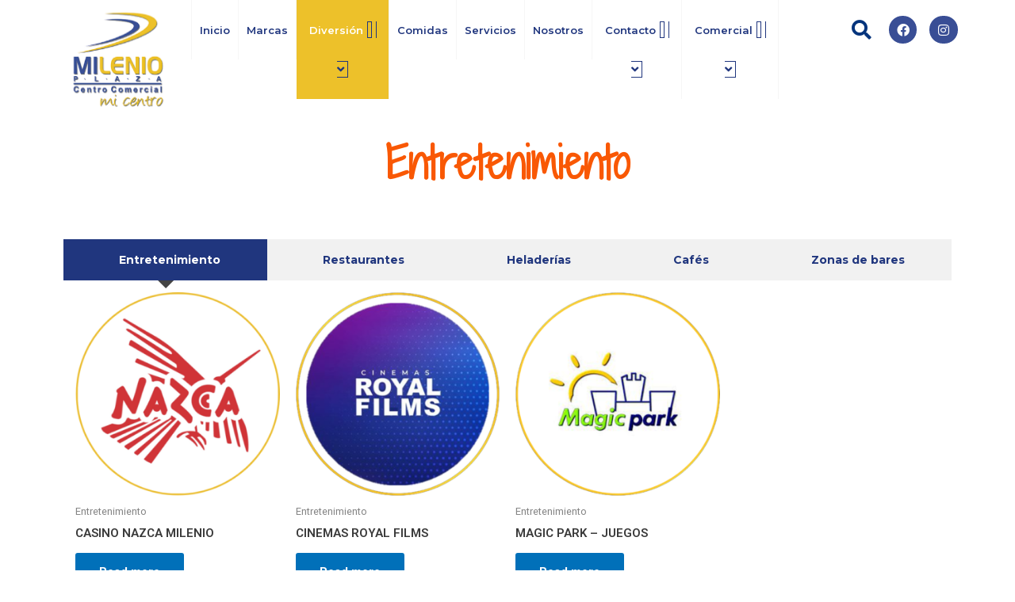

--- FILE ---
content_type: text/css
request_url: https://milenioplazacc.co/wp-content/uploads/elementor/css/post-2977.css?ver=1736545310
body_size: 506
content:
.elementor-2977 .elementor-element.elementor-element-33c63b1 > .elementor-background-overlay{opacity:0.5;transition:background 0.3s, border-radius 0.3s, opacity 0.3s;}.elementor-2977 .elementor-element.elementor-element-33c63b1{transition:background 0.3s, border 0.3s, border-radius 0.3s, box-shadow 0.3s;padding:0% 0% 3% 0%;}.elementor-2977 .elementor-element.elementor-element-6a32118{text-align:center;}.elementor-2977 .elementor-element.elementor-element-6a32118 .elementor-heading-title{color:#F95804;font-family:"Shadows Into Light Two", Sans-serif;font-size:54px;font-weight:600;}.elementor-2977 .elementor-element.elementor-element-7423a17{padding:0% 0% 4% 0%;}.elementor-2977 .elementor-element.elementor-element-d1db7c5 .eael-advance-tabs .eael-tabs-nav > ul li{font-family:"Montserrat", Sans-serif;font-size:14px;font-weight:700;background-color:#f1f1f1;color:#20367E;}.elementor-2977 .elementor-element.elementor-element-d1db7c5 .eael-advance-tabs .eael-tabs-nav > ul li i{font-size:16px;color:#20367E;}.elementor-2977 .elementor-element.elementor-element-d1db7c5 .eael-advance-tabs .eael-tabs-nav > ul li img{width:16px;}.elementor-2977 .elementor-element.elementor-element-d1db7c5 .eael-advance-tabs .eael-tabs-nav > ul li svg{width:16px;height:16px;fill:#20367E;}.elementor-2977 .elementor-element.elementor-element-d1db7c5 .eael-tab-inline-icon li .title-before-icon{margin-right:10px;}.elementor-2977 .elementor-element.elementor-element-d1db7c5 .eael-tab-inline-icon li .title-after-icon{margin-left:10px;}.elementor-2977 .elementor-element.elementor-element-d1db7c5 .eael-tab-top-icon li i, .elementor-2977 .elementor-element.elementor-element-d1db7c5 .eael-tab-top-icon li img, .elementor-2977 .elementor-element.elementor-element-d1db7c5 .eael-tab-top-icon li svg{margin-bottom:10px;}.elementor-2977 .elementor-element.elementor-element-d1db7c5 .eael-advance-tabs .eael-tabs-nav > ul li:hover{background-color:#EDC12A;color:#fff;}.elementor-2977 .elementor-element.elementor-element-d1db7c5 .eael-advance-tabs .eael-tabs-nav > ul li:hover > i{color:#fff;}.elementor-2977 .elementor-element.elementor-element-d1db7c5 .eael-advance-tabs .eael-tabs-nav > ul li:hover > svg{fill:#fff;}.elementor-2977 .elementor-element.elementor-element-d1db7c5 .eael-advance-tabs .eael-tabs-nav > ul li.active{background-color:#20367E;color:#fff;}.elementor-2977 .elementor-element.elementor-element-d1db7c5 .eael-advance-tabs .eael-tabs-nav > ul li.active > i{color:#fff;}.elementor-2977 .elementor-element.elementor-element-d1db7c5 .eael-advance-tabs .eael-tabs-nav > ul li.active > svg{fill:#fff;}.elementor-2977 .elementor-element.elementor-element-d1db7c5 .eael-advance-tabs .eael-tabs-content > div{background-color:#FFFFFF00;color:#333;}.elementor-2977 .elementor-element.elementor-element-d1db7c5 .eael-advance-tabs .eael-tabs-nav > ul li:after{border-width:10px;bottom:-10px;}.elementor-2977 .elementor-element.elementor-element-d1db7c5 .eael-advance-tabs.eael-tabs-vertical > .eael-tabs-nav > ul li:after{right:-10px;top:calc(50% - 10px) !important;border-left-color:#444;}.rtl .elementor-2977 .elementor-element.elementor-element-d1db7c5 .eael-advance-tabs.eael-tabs-vertical > .eael-tabs-nav > ul li:after{right:auto;left:-10px !important;top:calc(50% - 10px) !important;}.elementor-2977 .elementor-element.elementor-element-d1db7c5 .eael-advance-tabs:not(.eael-tabs-vertical) > .eael-tabs-nav > ul li:after{border-top-color:#444;}@media(max-width:767px){.elementor-2977 .elementor-element.elementor-element-6a32118 .elementor-heading-title{font-size:40px;}}

--- FILE ---
content_type: text/css
request_url: https://milenioplazacc.co/wp-content/uploads/elementor/css/post-9.css?ver=1738278133
body_size: 1641
content:
.elementor-9 .elementor-element.elementor-element-c20ae1e:not(.elementor-motion-effects-element-type-background), .elementor-9 .elementor-element.elementor-element-c20ae1e > .elementor-motion-effects-container > .elementor-motion-effects-layer{background-color:#6C141400;background-image:url("https://milenioplazacc.co/wp-content/uploads/2022/02/bj-menu-e1644835147817.jpg");background-position:top center;background-repeat:repeat-x;}.elementor-9 .elementor-element.elementor-element-c20ae1e{transition:background 0.3s, border 0.3s, border-radius 0.3s, box-shadow 0.3s;}.elementor-9 .elementor-element.elementor-element-c20ae1e > .elementor-background-overlay{transition:background 0.3s, border-radius 0.3s, opacity 0.3s;}.elementor-9 .elementor-element.elementor-element-d9979f0 .eael-simple-menu-container{background-color:#FFFFFF;}.elementor-9 .elementor-element.elementor-element-d9979f0 .eael-simple-menu-container .eael-simple-menu.eael-simple-menu-horizontal{background-color:#FFFFFF;}.elementor-9 .elementor-element.elementor-element-d9979f0 .eael-simple-menu li a{padding:13px 10px 12px 10px;}.elementor-9 .elementor-element.elementor-element-d9979f0 .eael-simple-menu.eael-simple-menu-horizontal:not(.eael-simple-menu-responsive) > li > a{border-right:1px solid #F6F6F6;}.elementor-9 .elementor-element.elementor-element-d9979f0 .eael-simple-menu-align-center .eael-simple-menu.eael-simple-menu-horizontal:not(.eael-simple-menu-responsive) > li:first-child > a{border-left:1px solid #F6F6F6;}.elementor-9 .elementor-element.elementor-element-d9979f0 .eael-simple-menu-align-right .eael-simple-menu.eael-simple-menu-horizontal:not(.eael-simple-menu-responsive) > li:first-child > a{border-left:1px solid #F6F6F6;}.elementor-9 .elementor-element.elementor-element-d9979f0 .eael-simple-menu.eael-simple-menu-horizontal.eael-simple-menu-responsive > li:not(:last-child) > a{border-bottom:1px solid #F6F6F6;}.elementor-9 .elementor-element.elementor-element-d9979f0 .eael-simple-menu.eael-simple-menu-vertical > li:not(:last-child) > a{border-bottom:1px solid #F6F6F6;}.elementor-9 .elementor-element.elementor-element-d9979f0 .eael-simple-menu >li > a, .eael-simple-menu-container .eael-simple-menu-toggle-text{font-family:"Montserrat", Sans-serif;font-size:13px;font-weight:600;}.elementor-9 .elementor-element.elementor-element-d9979f0 .eael-simple-menu li > a{color:#20367E;}.elementor-9 .elementor-element.elementor-element-d9979f0 .eael-simple-menu li > a > span svg{fill:#20367E;}.elementor-9 .elementor-element.elementor-element-d9979f0 .eael-simple-menu-toggle-text{color:#20367E;}.elementor-9 .elementor-element.elementor-element-d9979f0 .eael-simple-menu li a span, .elementor-9 .elementor-element.elementor-element-d9979f0 .eael-simple-menu li span.eael-simple-menu-indicator{font-size:15px;}.elementor-9 .elementor-element.elementor-element-d9979f0 .eael-simple-menu li a span, .elementor-9 .elementor-element.elementor-element-d9979f0 .eael-simple-menu li span.eael-simple-menu-indicator i{font-size:15px;}.elementor-9 .elementor-element.elementor-element-d9979f0 .eael-simple-menu li span.eael-simple-menu-indicator svg{width:15px;height:15px;line-height:15px;}.elementor-9 .elementor-element.elementor-element-d9979f0 .eael-simple-menu li span svg{width:15px;height:15px;line-height:15px;}.elementor-9 .elementor-element.elementor-element-d9979f0 .eael-simple-menu li a span{color:#20367E !important;border-color:#20367E !important;}.elementor-9 .elementor-element.elementor-element-d9979f0 .eael-simple-menu li a span svg path{fill:#20367E !important;}.elementor-9 .elementor-element.elementor-element-d9979f0 .eael-simple-menu li .eael-simple-menu-indicator:before{color:#20367E !important;}.elementor-9 .elementor-element.elementor-element-d9979f0 .eael-simple-menu li .eael-simple-menu-indicator i{color:#20367E !important;}.elementor-9 .elementor-element.elementor-element-d9979f0 .eael-simple-menu li .eael-simple-menu-indicator svg path{fill:#20367E !important;}.elementor-9 .elementor-element.elementor-element-d9979f0 .eael-simple-menu li .eael-simple-menu-indicator{border-color:#20367E !important;}.elementor-9 .elementor-element.elementor-element-d9979f0 .eael-simple-menu li:hover > a{color:#FFFFFF;background-color:#EDC12A;}.elementor-9 .elementor-element.elementor-element-d9979f0 .eael-simple-menu li:hover > a > span svg{fill:#FFFFFF;}.elementor-9 .elementor-element.elementor-element-d9979f0 .eael-simple-menu li .eael-simple-menu-indicator:hover:before{color:#f44336;}.elementor-9 .elementor-element.elementor-element-d9979f0 .eael-simple-menu li .eael-simple-menu-indicator:hover i{color:#f44336;}.elementor-9 .elementor-element.elementor-element-d9979f0 .eael-simple-menu li .eael-simple-menu-indicator:hover svg{fill:#f44336;}.elementor-9 .elementor-element.elementor-element-d9979f0 .eael-simple-menu li .eael-simple-menu-indicator:hover{background-color:#ffffff;border-color:#f44336;}.elementor-9 .elementor-element.elementor-element-d9979f0 .eael-simple-menu li > a.eael-item-active{color:#FFFFFF;background-color:#EDC12A;}.elementor-9 .elementor-element.elementor-element-d9979f0 .eael-simple-menu li.current-menu-item > a > span svg{fill:#FFFFFF;}.elementor-9 .elementor-element.elementor-element-d9979f0 .eael-simple-menu li.current-menu-item > a.eael-item-active{color:#FFFFFF;background-color:#EDC12A;}.elementor-9 .elementor-element.elementor-element-d9979f0 .eael-simple-menu li.current-menu-ancestor > a.eael-item-active{color:#FFFFFF;background-color:#EDC12A;}.elementor-9 .elementor-element.elementor-element-d9979f0 .eael-simple-menu li .eael-simple-menu-indicator.eael-simple-menu-indicator-open:before{color:#f44336 !important;}.elementor-9 .elementor-element.elementor-element-d9979f0 .eael-simple-menu li .eael-simple-menu-indicator.eael-simple-menu-indicator-open svg{fill:#f44336 !important;}.elementor-9 .elementor-element.elementor-element-d9979f0 .eael-simple-menu li .eael-simple-menu-indicator.eael-simple-menu-indicator-open i{color:#f44336 !important;}.elementor-9 .elementor-element.elementor-element-d9979f0 .eael-simple-menu li .eael-simple-menu-indicator.eael-simple-menu-indicator-open{background-color:#ffffff !important;border-color:#f44336 !important;}.elementor-9 .elementor-element.elementor-element-d9979f0 .eael-simple-menu-container .eael-simple-menu-toggle{background-color:#20367E;}.elementor-9 .elementor-element.elementor-element-d9979f0 .eael-simple-menu-container .eael-simple-menu-toggle i{color:#ffffff;}.elementor-9 .elementor-element.elementor-element-d9979f0 .eael-simple-menu-container .eael-simple-menu-toggle svg{fill:#ffffff;}.elementor-9 .elementor-element.elementor-element-d9979f0 .eael-simple-menu li ul{background-color:#FFFFFF;}.elementor-9 .elementor-element.elementor-element-d9979f0 .eael-simple-menu.eael-simple-menu-horizontal li ul li a{padding-left:20px;padding-right:20px;}.elementor-9 .elementor-element.elementor-element-d9979f0 .eael-simple-menu.eael-simple-menu-horizontal li ul li > a{border-bottom:1px solid #f2f2f2;}.elementor-9 .elementor-element.elementor-element-d9979f0 .eael-simple-menu.eael-simple-menu-vertical li ul li > a{border-bottom:1px solid #f2f2f2;}.elementor-9 .elementor-element.elementor-element-d9979f0 .eael-simple-menu li ul li a span{font-size:12px;}.elementor-9 .elementor-element.elementor-element-d9979f0 .eael-simple-menu li ul li span.eael-simple-menu-indicator{font-size:12px;}.elementor-9 .elementor-element.elementor-element-d9979f0 .eael-simple-menu li ul li span.eael-simple-menu-indicator i{font-size:12px;}.elementor-9 .elementor-element.elementor-element-d9979f0 .eael-simple-menu li ul li .eael-simple-menu-indicator svg{width:12px;height:12px;line-height:12px;}.elementor-9 .elementor-element.elementor-element-d9979f0 .eael-simple-menu li ul li .eael-simple-menu-indicator:hover:before{color:#f44336 !important;}.elementor-9 .elementor-element.elementor-element-d9979f0 .eael-simple-menu li ul li .eael-simple-menu-indicator.eael-simple-menu-indicator-open:before{color:#f44336 !important;}.elementor-9 .elementor-element.elementor-element-d9979f0 .eael-simple-menu li ul li .eael-simple-menu-indicator:hover{background-color:#ffffff !important;border-color:#f44336 !important;}.elementor-9 .elementor-element.elementor-element-d9979f0 .eael-simple-menu li ul li .eael-simple-menu-indicator.eael-simple-menu-indicator-open{background-color:#ffffff !important;border-color:#f44336 !important;}.elementor-9 .elementor-element.elementor-element-d9979f0 > .elementor-widget-container{margin:0px 0px 0px 0px;}.elementor-9 .elementor-element.elementor-element-eac6bb2 > .elementor-element-populated{padding:15px 10px 25px 10px;}.elementor-9 .elementor-element.elementor-element-3e128cd input[type="search"].hfe-search-form__input,.elementor-9 .elementor-element.elementor-element-3e128cd .hfe-search-icon-toggle{font-family:"Montserrat", Sans-serif;font-weight:600;}.elementor-9 .elementor-element.elementor-element-3e128cd .hfe-input-focus .hfe-search-icon-toggle input[type=search]{width:160px;}.elementor-9 .elementor-element.elementor-element-3e128cd .hfe-input-focus .hfe-search-form__input:focus{background-color:#ededed;}.elementor-9 .elementor-element.elementor-element-3e128cd .hfe-input-focus .hfe-search-icon-toggle .hfe-search-form__input{border-style:none;border-radius:0px;}.elementor-9 .elementor-element.elementor-element-3e128cd .hfe-search-icon-toggle i{color:#04347c;border-color:#04347c;fill:#04347c;}.elementor-9 .elementor-element.elementor-element-3e128cd .hfe-search-icon-toggle input[type=search]{padding:0 calc( 25px / 2);}.elementor-9 .elementor-element.elementor-element-3e128cd .hfe-search-icon-toggle i.fa-search:before{font-size:25px;}.elementor-9 .elementor-element.elementor-element-3e128cd .hfe-search-icon-toggle i.fa-search, .elementor-9 .elementor-element.elementor-element-3e128cd .hfe-search-icon-toggle{width:25px;}.elementor-9 .elementor-element.elementor-element-02d27a0 .elementor-repeater-item-bf3be5d.elementor-social-icon{background-color:#394E95;}.elementor-9 .elementor-element.elementor-element-02d27a0 .elementor-repeater-item-ace7704.elementor-social-icon{background-color:#394E95;}.elementor-9 .elementor-element.elementor-element-02d27a0 .elementor-repeater-item-ace7704.elementor-social-icon i{color:#FFFFFF;}.elementor-9 .elementor-element.elementor-element-02d27a0 .elementor-repeater-item-ace7704.elementor-social-icon svg{fill:#FFFFFF;}.elementor-9 .elementor-element.elementor-element-02d27a0{--grid-template-columns:repeat(0, auto);--icon-size:16px;--grid-column-gap:16px;--grid-row-gap:0px;}.elementor-9 .elementor-element.elementor-element-02d27a0 .elementor-widget-container{text-align:center;}.elementor-9 .elementor-element.elementor-element-02d27a0 .elementor-social-icon{--icon-padding:0.6em;}.elementor-9 .elementor-element.elementor-element-02d27a0 > .elementor-widget-container{margin:20px 0px 020px 0px;}.elementor-9 .elementor-element.elementor-element-049cec3:not(.elementor-motion-effects-element-type-background), .elementor-9 .elementor-element.elementor-element-049cec3 > .elementor-motion-effects-container > .elementor-motion-effects-layer{background-color:#6C141400;background-image:url("https://milenioplazacc.co/wp-content/uploads/2022/02/bj-menu-e1644835147817.jpg");background-position:top center;background-repeat:repeat-x;}.elementor-9 .elementor-element.elementor-element-049cec3{transition:background 0.3s, border 0.3s, border-radius 0.3s, box-shadow 0.3s;}.elementor-9 .elementor-element.elementor-element-049cec3 > .elementor-background-overlay{transition:background 0.3s, border-radius 0.3s, opacity 0.3s;}.elementor-9 .elementor-element.elementor-element-4bfb52a .eael-simple-menu-container{background-color:#FFFFFF;}.elementor-9 .elementor-element.elementor-element-4bfb52a .eael-simple-menu-container .eael-simple-menu.eael-simple-menu-horizontal{background-color:#FFFFFF;}.elementor-9 .elementor-element.elementor-element-4bfb52a .eael-simple-menu li a{padding:15px 15px 15px 015px;}.elementor-9 .elementor-element.elementor-element-4bfb52a .eael-simple-menu.eael-simple-menu-horizontal:not(.eael-simple-menu-responsive) > li > a{border-right:1px solid #F6F6F6;}.elementor-9 .elementor-element.elementor-element-4bfb52a .eael-simple-menu-align-center .eael-simple-menu.eael-simple-menu-horizontal:not(.eael-simple-menu-responsive) > li:first-child > a{border-left:1px solid #F6F6F6;}.elementor-9 .elementor-element.elementor-element-4bfb52a .eael-simple-menu-align-right .eael-simple-menu.eael-simple-menu-horizontal:not(.eael-simple-menu-responsive) > li:first-child > a{border-left:1px solid #F6F6F6;}.elementor-9 .elementor-element.elementor-element-4bfb52a .eael-simple-menu.eael-simple-menu-horizontal.eael-simple-menu-responsive > li:not(:last-child) > a{border-bottom:1px solid #F6F6F6;}.elementor-9 .elementor-element.elementor-element-4bfb52a .eael-simple-menu.eael-simple-menu-vertical > li:not(:last-child) > a{border-bottom:1px solid #F6F6F6;}.elementor-9 .elementor-element.elementor-element-4bfb52a .eael-simple-menu >li > a, .eael-simple-menu-container .eael-simple-menu-toggle-text{font-family:"Montserrat", Sans-serif;font-size:14px;font-weight:600;}.elementor-9 .elementor-element.elementor-element-4bfb52a .eael-simple-menu li > a{color:#20367E;background-color:#FFFFFF;}.elementor-9 .elementor-element.elementor-element-4bfb52a .eael-simple-menu li > a > span svg{fill:#20367E;}.elementor-9 .elementor-element.elementor-element-4bfb52a .eael-simple-menu-toggle-text{color:#20367E;}.elementor-9 .elementor-element.elementor-element-4bfb52a .eael-simple-menu li a span, .elementor-9 .elementor-element.elementor-element-4bfb52a .eael-simple-menu li span.eael-simple-menu-indicator{font-size:15px;}.elementor-9 .elementor-element.elementor-element-4bfb52a .eael-simple-menu li a span, .elementor-9 .elementor-element.elementor-element-4bfb52a .eael-simple-menu li span.eael-simple-menu-indicator i{font-size:15px;}.elementor-9 .elementor-element.elementor-element-4bfb52a .eael-simple-menu li span.eael-simple-menu-indicator svg{width:15px;height:15px;line-height:15px;}.elementor-9 .elementor-element.elementor-element-4bfb52a .eael-simple-menu li span svg{width:15px;height:15px;line-height:15px;}.elementor-9 .elementor-element.elementor-element-4bfb52a .eael-simple-menu li a span{color:#20367E !important;border-color:#20367E !important;}.elementor-9 .elementor-element.elementor-element-4bfb52a .eael-simple-menu li a span svg path{fill:#20367E !important;}.elementor-9 .elementor-element.elementor-element-4bfb52a .eael-simple-menu li .eael-simple-menu-indicator:before{color:#20367E !important;}.elementor-9 .elementor-element.elementor-element-4bfb52a .eael-simple-menu li .eael-simple-menu-indicator i{color:#20367E !important;}.elementor-9 .elementor-element.elementor-element-4bfb52a .eael-simple-menu li .eael-simple-menu-indicator svg path{fill:#20367E !important;}.elementor-9 .elementor-element.elementor-element-4bfb52a .eael-simple-menu li .eael-simple-menu-indicator{border-color:#20367E !important;}.elementor-9 .elementor-element.elementor-element-4bfb52a .eael-simple-menu li:hover > a{color:#FFFFFF;background-color:#EDC12A;}.elementor-9 .elementor-element.elementor-element-4bfb52a .eael-simple-menu li:hover > a > span svg{fill:#FFFFFF;}.elementor-9 .elementor-element.elementor-element-4bfb52a .eael-simple-menu li .eael-simple-menu-indicator:hover:before{color:#20367E;}.elementor-9 .elementor-element.elementor-element-4bfb52a .eael-simple-menu li .eael-simple-menu-indicator:hover i{color:#20367E;}.elementor-9 .elementor-element.elementor-element-4bfb52a .eael-simple-menu li .eael-simple-menu-indicator:hover svg{fill:#20367E;}.elementor-9 .elementor-element.elementor-element-4bfb52a .eael-simple-menu li .eael-simple-menu-indicator:hover{background-color:#ffffff;border-color:#20367E;}.elementor-9 .elementor-element.elementor-element-4bfb52a .eael-simple-menu li > a.eael-item-active{color:#FFFFFF;background-color:#20367E;}.elementor-9 .elementor-element.elementor-element-4bfb52a .eael-simple-menu li.current-menu-item > a > span svg{fill:#FFFFFF;}.elementor-9 .elementor-element.elementor-element-4bfb52a .eael-simple-menu li.current-menu-item > a.eael-item-active{color:#FFFFFF;background-color:#20367E;}.elementor-9 .elementor-element.elementor-element-4bfb52a .eael-simple-menu li.current-menu-ancestor > a.eael-item-active{color:#FFFFFF;background-color:#20367E;}.elementor-9 .elementor-element.elementor-element-4bfb52a .eael-simple-menu li .eael-simple-menu-indicator.eael-simple-menu-indicator-open:before{color:#20367E !important;}.elementor-9 .elementor-element.elementor-element-4bfb52a .eael-simple-menu li .eael-simple-menu-indicator.eael-simple-menu-indicator-open svg{fill:#20367E !important;}.elementor-9 .elementor-element.elementor-element-4bfb52a .eael-simple-menu li .eael-simple-menu-indicator.eael-simple-menu-indicator-open i{color:#20367E !important;}.elementor-9 .elementor-element.elementor-element-4bfb52a .eael-simple-menu li .eael-simple-menu-indicator.eael-simple-menu-indicator-open{background-color:#ffffff !important;border-color:#20367E !important;}.elementor-9 .elementor-element.elementor-element-4bfb52a .eael-simple-menu-container .eael-simple-menu-toggle{background-color:#20367E;}.elementor-9 .elementor-element.elementor-element-4bfb52a .eael-simple-menu-container .eael-simple-menu-toggle i{color:#ffffff;}.elementor-9 .elementor-element.elementor-element-4bfb52a .eael-simple-menu-container .eael-simple-menu-toggle svg{fill:#ffffff;}.elementor-9 .elementor-element.elementor-element-4bfb52a .eael-simple-menu li ul{background-color:#F9F9F9;}.elementor-9 .elementor-element.elementor-element-4bfb52a .eael-simple-menu.eael-simple-menu-horizontal li ul li a{padding-left:20px;padding-right:20px;}.elementor-9 .elementor-element.elementor-element-4bfb52a .eael-simple-menu.eael-simple-menu-horizontal li ul li > a{border-bottom:1px solid #f2f2f2;}.elementor-9 .elementor-element.elementor-element-4bfb52a .eael-simple-menu.eael-simple-menu-vertical li ul li > a{border-bottom:1px solid #f2f2f2;}.elementor-9 .elementor-element.elementor-element-4bfb52a .eael-simple-menu li ul li a span{font-size:12px;}.elementor-9 .elementor-element.elementor-element-4bfb52a .eael-simple-menu li ul li span.eael-simple-menu-indicator{font-size:12px;}.elementor-9 .elementor-element.elementor-element-4bfb52a .eael-simple-menu li ul li span.eael-simple-menu-indicator i{font-size:12px;}.elementor-9 .elementor-element.elementor-element-4bfb52a .eael-simple-menu li ul li .eael-simple-menu-indicator svg{width:12px;height:12px;line-height:12px;}.elementor-9 .elementor-element.elementor-element-4bfb52a .eael-simple-menu li ul li .eael-simple-menu-indicator:hover:before{color:#f44336 !important;}.elementor-9 .elementor-element.elementor-element-4bfb52a .eael-simple-menu li ul li .eael-simple-menu-indicator.eael-simple-menu-indicator-open:before{color:#f44336 !important;}.elementor-9 .elementor-element.elementor-element-4bfb52a .eael-simple-menu li ul li .eael-simple-menu-indicator:hover{background-color:#ffffff !important;border-color:#f44336 !important;}.elementor-9 .elementor-element.elementor-element-4bfb52a .eael-simple-menu li ul li .eael-simple-menu-indicator.eael-simple-menu-indicator-open{background-color:#ffffff !important;border-color:#f44336 !important;}.elementor-9 .elementor-element.elementor-element-4bfb52a > .elementor-widget-container{margin:0px 0px 0px 0px;}.elementor-9 .elementor-element.elementor-element-961af8a .elementor-repeater-item-bf3be5d.elementor-social-icon{background-color:#394E95;}.elementor-9 .elementor-element.elementor-element-961af8a .elementor-repeater-item-ace7704.elementor-social-icon{background-color:#394E95;}.elementor-9 .elementor-element.elementor-element-961af8a .elementor-repeater-item-ace7704.elementor-social-icon i{color:#FFFFFF;}.elementor-9 .elementor-element.elementor-element-961af8a .elementor-repeater-item-ace7704.elementor-social-icon svg{fill:#FFFFFF;}.elementor-9 .elementor-element.elementor-element-961af8a{--grid-template-columns:repeat(0, auto);--icon-size:21px;--grid-column-gap:16px;--grid-row-gap:0px;}.elementor-9 .elementor-element.elementor-element-961af8a .elementor-widget-container{text-align:center;}.elementor-9 .elementor-element.elementor-element-961af8a .elementor-social-icon{--icon-padding:0.6em;}.elementor-9 .elementor-element.elementor-element-961af8a > .elementor-widget-container{margin:20px 0px 020px 0px;}@media(max-width:1024px){.elementor-9 .elementor-element.elementor-element-1eef4f7 > .elementor-element-populated{padding:20px 25px 25px 25px;}}@media(max-width:767px){.elementor-9 .elementor-element.elementor-element-ca6a9ce{width:35%;}.elementor-9 .elementor-element.elementor-element-da5da5a{width:65%;}.elementor-9 .elementor-element.elementor-element-da5da5a > .elementor-element-populated{margin:20px 20px 0px 0px;--e-column-margin-right:20px;--e-column-margin-left:0px;}.elementor-9 .elementor-element.elementor-element-d9979f0 .eael-simple-menu-container{background-color:#FFFFFF;}.elementor-9 .elementor-element.elementor-element-d9979f0 .eael-simple-menu-container .eael-simple-menu.eael-simple-menu-horizontal{background-color:#FFFFFF;}.elementor-9 .elementor-element.elementor-element-d9979f0 .eael-simple-menu li a{padding:5px 20px 5px 20px;}.elementor-9 .elementor-element.elementor-element-1eef4f7{width:20%;}.elementor-9 .elementor-element.elementor-element-1eef4f7 > .elementor-element-populated{margin:0px 0px 0px 0px;--e-column-margin-right:0px;--e-column-margin-left:0px;}.elementor-9 .elementor-element.elementor-element-4bfb52a .eael-simple-menu-container{background-color:#FFFFFF;}.elementor-9 .elementor-element.elementor-element-4bfb52a .eael-simple-menu-container .eael-simple-menu.eael-simple-menu-horizontal{background-color:#FFFFFF;}.elementor-9 .elementor-element.elementor-element-4bfb52a .eael-simple-menu li a{padding:5px 20px 5px 20px;}.elementor-9 .elementor-element.elementor-element-a1f0f0b{width:50%;}.elementor-9 .elementor-element.elementor-element-03f0f54{text-align:center;}.elementor-9 .elementor-element.elementor-element-03f0f54 img{width:80%;}.elementor-9 .elementor-element.elementor-element-883773b{width:30%;}.elementor-9 .elementor-element.elementor-element-961af8a .elementor-widget-container{text-align:center;}.elementor-9 .elementor-element.elementor-element-961af8a{--icon-size:18px;--grid-column-gap:3px;}}@media(min-width:768px){.elementor-9 .elementor-element.elementor-element-ca6a9ce{width:15%;}.elementor-9 .elementor-element.elementor-element-da5da5a{width:65%;}.elementor-9 .elementor-element.elementor-element-eac6bb2{width:12%;}.elementor-9 .elementor-element.elementor-element-ba2b349{width:8%;}.elementor-9 .elementor-element.elementor-element-1eef4f7{width:69%;}.elementor-9 .elementor-element.elementor-element-a1f0f0b{width:16%;}.elementor-9 .elementor-element.elementor-element-883773b{width:14.332%;}}@media(max-width:1024px) and (min-width:768px){.elementor-9 .elementor-element.elementor-element-1eef4f7{width:25%;}.elementor-9 .elementor-element.elementor-element-a1f0f0b{width:50%;}.elementor-9 .elementor-element.elementor-element-883773b{width:25%;}}

--- FILE ---
content_type: text/css
request_url: https://milenioplazacc.co/wp-content/uploads/elementor/css/post-186.css?ver=1736544412
body_size: 608
content:
.elementor-186 .elementor-element.elementor-element-7a50542:not(.elementor-motion-effects-element-type-background), .elementor-186 .elementor-element.elementor-element-7a50542 > .elementor-motion-effects-container > .elementor-motion-effects-layer{background-color:#394E95;}.elementor-186 .elementor-element.elementor-element-7a50542{transition:background 0.3s, border 0.3s, border-radius 0.3s, box-shadow 0.3s;}.elementor-186 .elementor-element.elementor-element-7a50542 > .elementor-background-overlay{transition:background 0.3s, border-radius 0.3s, opacity 0.3s;}.elementor-186 .elementor-element.elementor-element-e78e703{padding:2% 2% 2% 2%;}.elementor-186 .elementor-element.elementor-element-88f6694{text-align:center;}.elementor-186 .elementor-element.elementor-element-88f6694 > .elementor-widget-container{padding:0px 25px 0px 25px;}.elementor-186 .elementor-element.elementor-element-8227c87 .elementor-icon-list-items:not(.elementor-inline-items) .elementor-icon-list-item:not(:last-child){padding-bottom:calc(10px/2);}.elementor-186 .elementor-element.elementor-element-8227c87 .elementor-icon-list-items:not(.elementor-inline-items) .elementor-icon-list-item:not(:first-child){margin-top:calc(10px/2);}.elementor-186 .elementor-element.elementor-element-8227c87 .elementor-icon-list-items.elementor-inline-items .elementor-icon-list-item{margin-right:calc(10px/2);margin-left:calc(10px/2);}.elementor-186 .elementor-element.elementor-element-8227c87 .elementor-icon-list-items.elementor-inline-items{margin-right:calc(-10px/2);margin-left:calc(-10px/2);}body.rtl .elementor-186 .elementor-element.elementor-element-8227c87 .elementor-icon-list-items.elementor-inline-items .elementor-icon-list-item:after{left:calc(-10px/2);}body:not(.rtl) .elementor-186 .elementor-element.elementor-element-8227c87 .elementor-icon-list-items.elementor-inline-items .elementor-icon-list-item:after{right:calc(-10px/2);}.elementor-186 .elementor-element.elementor-element-8227c87 .elementor-icon-list-icon i{color:#FFFFFF;transition:color 0.3s;}.elementor-186 .elementor-element.elementor-element-8227c87 .elementor-icon-list-icon svg{fill:#FFFFFF;transition:fill 0.3s;}.elementor-186 .elementor-element.elementor-element-8227c87{--e-icon-list-icon-size:14px;--icon-vertical-offset:0px;}.elementor-186 .elementor-element.elementor-element-8227c87 .elementor-icon-list-item > .elementor-icon-list-text, .elementor-186 .elementor-element.elementor-element-8227c87 .elementor-icon-list-item > a{font-family:"Montserrat", Sans-serif;font-weight:400;line-height:23px;}.elementor-186 .elementor-element.elementor-element-8227c87 .elementor-icon-list-text{color:#FFFFFF;transition:color 0.3s;}.elementor-186 .elementor-element.elementor-element-8d64fe2{--grid-template-columns:repeat(0, auto);--icon-size:15px;--grid-column-gap:13px;--grid-row-gap:0px;}.elementor-186 .elementor-element.elementor-element-8d64fe2 .elementor-widget-container{text-align:center;}.elementor-186 .elementor-element.elementor-element-8d64fe2 .elementor-social-icon{background-color:#FFFFFF;--icon-padding:0.5em;}.elementor-186 .elementor-element.elementor-element-8d64fe2 .elementor-social-icon i{color:#20367E;}.elementor-186 .elementor-element.elementor-element-8d64fe2 .elementor-social-icon svg{fill:#20367E;}.elementor-186 .elementor-element.elementor-element-3a2754a .elementor-icon-list-items:not(.elementor-inline-items) .elementor-icon-list-item:not(:last-child){padding-bottom:calc(10px/2);}.elementor-186 .elementor-element.elementor-element-3a2754a .elementor-icon-list-items:not(.elementor-inline-items) .elementor-icon-list-item:not(:first-child){margin-top:calc(10px/2);}.elementor-186 .elementor-element.elementor-element-3a2754a .elementor-icon-list-items.elementor-inline-items .elementor-icon-list-item{margin-right:calc(10px/2);margin-left:calc(10px/2);}.elementor-186 .elementor-element.elementor-element-3a2754a .elementor-icon-list-items.elementor-inline-items{margin-right:calc(-10px/2);margin-left:calc(-10px/2);}body.rtl .elementor-186 .elementor-element.elementor-element-3a2754a .elementor-icon-list-items.elementor-inline-items .elementor-icon-list-item:after{left:calc(-10px/2);}body:not(.rtl) .elementor-186 .elementor-element.elementor-element-3a2754a .elementor-icon-list-items.elementor-inline-items .elementor-icon-list-item:after{right:calc(-10px/2);}.elementor-186 .elementor-element.elementor-element-3a2754a .elementor-icon-list-icon i{color:#FFFFFF;transition:color 0.3s;}.elementor-186 .elementor-element.elementor-element-3a2754a .elementor-icon-list-icon svg{fill:#FFFFFF;transition:fill 0.3s;}.elementor-186 .elementor-element.elementor-element-3a2754a{--e-icon-list-icon-size:14px;--icon-vertical-offset:0px;}.elementor-186 .elementor-element.elementor-element-3a2754a .elementor-icon-list-item > .elementor-icon-list-text, .elementor-186 .elementor-element.elementor-element-3a2754a .elementor-icon-list-item > a{font-family:"Montserrat", Sans-serif;font-weight:400;line-height:23px;}.elementor-186 .elementor-element.elementor-element-3a2754a .elementor-icon-list-text{color:#FFFFFF;transition:color 0.3s;}@media(max-width:767px){.elementor-186 .elementor-element.elementor-element-88f6694 > .elementor-widget-container{padding:0px 0px 0px 0px;}.elementor-186 .elementor-element.elementor-element-8d64fe2 .elementor-widget-container{text-align:center;}}@media(min-width:768px){.elementor-186 .elementor-element.elementor-element-0b1e3a2{width:27.194%;}.elementor-186 .elementor-element.elementor-element-33d489b{width:33.959%;}.elementor-186 .elementor-element.elementor-element-433cd81{width:38.513%;}}

--- FILE ---
content_type: text/css
request_url: https://milenioplazacc.co/wp-content/uploads/elementor/css/post-2869.css?ver=1736544412
body_size: 293
content:
.elementor-2869 .elementor-element.elementor-element-57e0a58b:not(.elementor-motion-effects-element-type-background), .elementor-2869 .elementor-element.elementor-element-57e0a58b > .elementor-motion-effects-container > .elementor-motion-effects-layer{background-image:url("https://milenioplazacc.co/wp-content/uploads/2022/02/bg-azul.jpg");background-position:center center;background-repeat:no-repeat;background-size:cover;}.elementor-2869 .elementor-element.elementor-element-57e0a58b{transition:background 0.3s, border 0.3s, border-radius 0.3s, box-shadow 0.3s;padding:4% 0% 4% 0%;}.elementor-2869 .elementor-element.elementor-element-57e0a58b > .elementor-background-overlay{transition:background 0.3s, border-radius 0.3s, opacity 0.3s;}.elementor-2869 .elementor-element.elementor-element-779d8dbf{text-align:center;}.elementor-2869 .elementor-element.elementor-element-779d8dbf .elementor-heading-title{color:#FFFFFF;font-family:"Shadows Into Light Two", Sans-serif;font-size:44px;font-weight:600;}@media(max-width:767px){.elementor-2869 .elementor-element.elementor-element-57e0a58b{padding:6% 6% 6% 6%;}.elementor-2869 .elementor-element.elementor-element-779d8dbf .elementor-heading-title{font-size:34px;}.elementor-2869 .elementor-element.elementor-element-779d8dbf > .elementor-widget-container{padding:0% 0% 0% 0%;}}